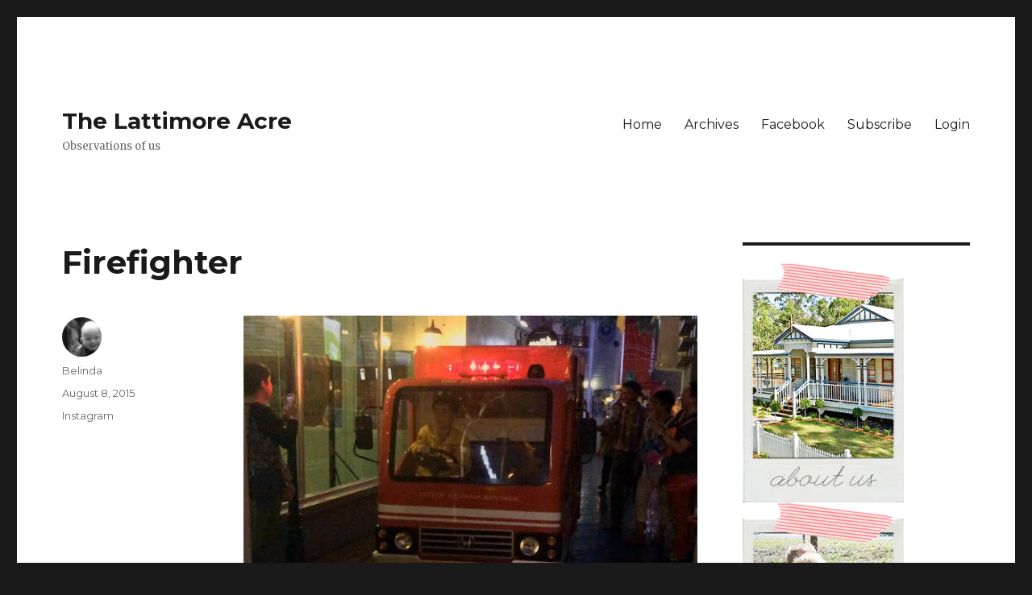

--- FILE ---
content_type: text/html; charset=UTF-8
request_url: http://ab.lattimore.id.au/2015/08/08/firefighter/
body_size: 8199
content:
<!DOCTYPE html>
<html dir="ltr" lang="en-US" prefix="og: https://ogp.me/ns#" class="no-js">
<head>
	<meta charset="UTF-8">
	<meta name="viewport" content="width=device-width, initial-scale=1">
	<link rel="profile" href="https://gmpg.org/xfn/11">
		<script>(function(html){html.className = html.className.replace(/\bno-js\b/,'js')})(document.documentElement);</script>
<title>Firefighter | The Lattimore Acre</title>
	<style>img:is([sizes="auto" i], [sizes^="auto," i]) { contain-intrinsic-size: 3000px 1500px }</style>
	
		<!-- All in One SEO 4.9.3 - aioseo.com -->
	<meta name="robots" content="max-image-preview:large" />
	<meta name="author" content="Belinda"/>
	<link rel="canonical" href="http://ab.lattimore.id.au/2015/08/08/firefighter/" />
	<meta name="generator" content="All in One SEO (AIOSEO) 4.9.3" />
		<meta property="og:locale" content="en_US" />
		<meta property="og:site_name" content="The Lattimore Acre | Observations of us" />
		<meta property="og:type" content="article" />
		<meta property="og:title" content="Firefighter | The Lattimore Acre" />
		<meta property="og:url" content="http://ab.lattimore.id.au/2015/08/08/firefighter/" />
		<meta property="article:published_time" content="2015-08-08T07:59:59+00:00" />
		<meta property="article:modified_time" content="2015-08-08T08:45:48+00:00" />
		<meta name="twitter:card" content="summary" />
		<meta name="twitter:title" content="Firefighter | The Lattimore Acre" />
		<script type="application/ld+json" class="aioseo-schema">
			{"@context":"https:\/\/schema.org","@graph":[{"@type":"Article","@id":"http:\/\/ab.lattimore.id.au\/2015\/08\/08\/firefighter\/#article","name":"Firefighter | The Lattimore Acre","headline":"Firefighter","author":{"@id":"http:\/\/ab.lattimore.id.au\/author\/belinda\/#author"},"publisher":{"@id":"http:\/\/ab.lattimore.id.au\/#organization"},"image":{"@type":"ImageObject","url":"http:\/\/ab.lattimore.id.au\/wp-content\/uploads\/2015\/08\/11351756_1467135263610252_976237951_n.jpg","@id":"http:\/\/ab.lattimore.id.au\/2015\/08\/08\/firefighter\/#articleImage","width":640,"height":640},"datePublished":"2015-08-08T07:59:59+10:00","dateModified":"2015-08-08T18:45:48+10:00","inLanguage":"en-US","mainEntityOfPage":{"@id":"http:\/\/ab.lattimore.id.au\/2015\/08\/08\/firefighter\/#webpage"},"isPartOf":{"@id":"http:\/\/ab.lattimore.id.au\/2015\/08\/08\/firefighter\/#webpage"},"articleSection":"Instagram"},{"@type":"BreadcrumbList","@id":"http:\/\/ab.lattimore.id.au\/2015\/08\/08\/firefighter\/#breadcrumblist","itemListElement":[{"@type":"ListItem","@id":"http:\/\/ab.lattimore.id.au#listItem","position":1,"name":"Home","item":"http:\/\/ab.lattimore.id.au","nextItem":{"@type":"ListItem","@id":"http:\/\/ab.lattimore.id.au\/category\/instagram\/#listItem","name":"Instagram"}},{"@type":"ListItem","@id":"http:\/\/ab.lattimore.id.au\/category\/instagram\/#listItem","position":2,"name":"Instagram","item":"http:\/\/ab.lattimore.id.au\/category\/instagram\/","nextItem":{"@type":"ListItem","@id":"http:\/\/ab.lattimore.id.au\/2015\/08\/08\/firefighter\/#listItem","name":"Firefighter"},"previousItem":{"@type":"ListItem","@id":"http:\/\/ab.lattimore.id.au#listItem","name":"Home"}},{"@type":"ListItem","@id":"http:\/\/ab.lattimore.id.au\/2015\/08\/08\/firefighter\/#listItem","position":3,"name":"Firefighter","previousItem":{"@type":"ListItem","@id":"http:\/\/ab.lattimore.id.au\/category\/instagram\/#listItem","name":"Instagram"}}]},{"@type":"Organization","@id":"http:\/\/ab.lattimore.id.au\/#organization","name":"The Lattimore Acre","description":"Observations of us","url":"http:\/\/ab.lattimore.id.au\/"},{"@type":"Person","@id":"http:\/\/ab.lattimore.id.au\/author\/belinda\/#author","url":"http:\/\/ab.lattimore.id.au\/author\/belinda\/","name":"Belinda","image":{"@type":"ImageObject","@id":"http:\/\/ab.lattimore.id.au\/2015\/08\/08\/firefighter\/#authorImage","url":"https:\/\/secure.gravatar.com\/avatar\/af53236812b6715b2b81c5c00e5ee684?s=96&d=blank&r=g","width":96,"height":96,"caption":"Belinda"}},{"@type":"WebPage","@id":"http:\/\/ab.lattimore.id.au\/2015\/08\/08\/firefighter\/#webpage","url":"http:\/\/ab.lattimore.id.au\/2015\/08\/08\/firefighter\/","name":"Firefighter | The Lattimore Acre","inLanguage":"en-US","isPartOf":{"@id":"http:\/\/ab.lattimore.id.au\/#website"},"breadcrumb":{"@id":"http:\/\/ab.lattimore.id.au\/2015\/08\/08\/firefighter\/#breadcrumblist"},"author":{"@id":"http:\/\/ab.lattimore.id.au\/author\/belinda\/#author"},"creator":{"@id":"http:\/\/ab.lattimore.id.au\/author\/belinda\/#author"},"datePublished":"2015-08-08T07:59:59+10:00","dateModified":"2015-08-08T18:45:48+10:00"},{"@type":"WebSite","@id":"http:\/\/ab.lattimore.id.au\/#website","url":"http:\/\/ab.lattimore.id.au\/","name":"The Lattimore Acre","description":"Observations of us","inLanguage":"en-US","publisher":{"@id":"http:\/\/ab.lattimore.id.au\/#organization"}}]}
		</script>
		<!-- All in One SEO -->

<link rel='dns-prefetch' href='//fonts.googleapis.com' />
<link href='https://fonts.gstatic.com' crossorigin rel='preconnect' />
<link rel="alternate" type="application/rss+xml" title="The Lattimore Acre &raquo; Feed" href="http://ab.lattimore.id.au/feed/" />
<link rel="alternate" type="application/rss+xml" title="The Lattimore Acre &raquo; Comments Feed" href="http://ab.lattimore.id.au/comments/feed/" />
<script>
window._wpemojiSettings = {"baseUrl":"https:\/\/s.w.org\/images\/core\/emoji\/15.0.3\/72x72\/","ext":".png","svgUrl":"https:\/\/s.w.org\/images\/core\/emoji\/15.0.3\/svg\/","svgExt":".svg","source":{"concatemoji":"http:\/\/ab.lattimore.id.au\/wp-includes\/js\/wp-emoji-release.min.js?ver=6.7.4"}};
/*! This file is auto-generated */
!function(i,n){var o,s,e;function c(e){try{var t={supportTests:e,timestamp:(new Date).valueOf()};sessionStorage.setItem(o,JSON.stringify(t))}catch(e){}}function p(e,t,n){e.clearRect(0,0,e.canvas.width,e.canvas.height),e.fillText(t,0,0);var t=new Uint32Array(e.getImageData(0,0,e.canvas.width,e.canvas.height).data),r=(e.clearRect(0,0,e.canvas.width,e.canvas.height),e.fillText(n,0,0),new Uint32Array(e.getImageData(0,0,e.canvas.width,e.canvas.height).data));return t.every(function(e,t){return e===r[t]})}function u(e,t,n){switch(t){case"flag":return n(e,"\ud83c\udff3\ufe0f\u200d\u26a7\ufe0f","\ud83c\udff3\ufe0f\u200b\u26a7\ufe0f")?!1:!n(e,"\ud83c\uddfa\ud83c\uddf3","\ud83c\uddfa\u200b\ud83c\uddf3")&&!n(e,"\ud83c\udff4\udb40\udc67\udb40\udc62\udb40\udc65\udb40\udc6e\udb40\udc67\udb40\udc7f","\ud83c\udff4\u200b\udb40\udc67\u200b\udb40\udc62\u200b\udb40\udc65\u200b\udb40\udc6e\u200b\udb40\udc67\u200b\udb40\udc7f");case"emoji":return!n(e,"\ud83d\udc26\u200d\u2b1b","\ud83d\udc26\u200b\u2b1b")}return!1}function f(e,t,n){var r="undefined"!=typeof WorkerGlobalScope&&self instanceof WorkerGlobalScope?new OffscreenCanvas(300,150):i.createElement("canvas"),a=r.getContext("2d",{willReadFrequently:!0}),o=(a.textBaseline="top",a.font="600 32px Arial",{});return e.forEach(function(e){o[e]=t(a,e,n)}),o}function t(e){var t=i.createElement("script");t.src=e,t.defer=!0,i.head.appendChild(t)}"undefined"!=typeof Promise&&(o="wpEmojiSettingsSupports",s=["flag","emoji"],n.supports={everything:!0,everythingExceptFlag:!0},e=new Promise(function(e){i.addEventListener("DOMContentLoaded",e,{once:!0})}),new Promise(function(t){var n=function(){try{var e=JSON.parse(sessionStorage.getItem(o));if("object"==typeof e&&"number"==typeof e.timestamp&&(new Date).valueOf()<e.timestamp+604800&&"object"==typeof e.supportTests)return e.supportTests}catch(e){}return null}();if(!n){if("undefined"!=typeof Worker&&"undefined"!=typeof OffscreenCanvas&&"undefined"!=typeof URL&&URL.createObjectURL&&"undefined"!=typeof Blob)try{var e="postMessage("+f.toString()+"("+[JSON.stringify(s),u.toString(),p.toString()].join(",")+"));",r=new Blob([e],{type:"text/javascript"}),a=new Worker(URL.createObjectURL(r),{name:"wpTestEmojiSupports"});return void(a.onmessage=function(e){c(n=e.data),a.terminate(),t(n)})}catch(e){}c(n=f(s,u,p))}t(n)}).then(function(e){for(var t in e)n.supports[t]=e[t],n.supports.everything=n.supports.everything&&n.supports[t],"flag"!==t&&(n.supports.everythingExceptFlag=n.supports.everythingExceptFlag&&n.supports[t]);n.supports.everythingExceptFlag=n.supports.everythingExceptFlag&&!n.supports.flag,n.DOMReady=!1,n.readyCallback=function(){n.DOMReady=!0}}).then(function(){return e}).then(function(){var e;n.supports.everything||(n.readyCallback(),(e=n.source||{}).concatemoji?t(e.concatemoji):e.wpemoji&&e.twemoji&&(t(e.twemoji),t(e.wpemoji)))}))}((window,document),window._wpemojiSettings);
</script>
<link rel='stylesheet' id='twentysixteen-jetpack-css' href='http://ab.lattimore.id.au/wp-content/plugins/jetpack/modules/theme-tools/compat/twentysixteen.css?ver=15.4' media='all' />
<style id='wp-emoji-styles-inline-css'>

	img.wp-smiley, img.emoji {
		display: inline !important;
		border: none !important;
		box-shadow: none !important;
		height: 1em !important;
		width: 1em !important;
		margin: 0 0.07em !important;
		vertical-align: -0.1em !important;
		background: none !important;
		padding: 0 !important;
	}
</style>
<link rel='stylesheet' id='wp-block-library-css' href='http://ab.lattimore.id.au/wp-includes/css/dist/block-library/style.min.css?ver=6.7.4' media='all' />
<style id='wp-block-library-theme-inline-css'>
.wp-block-audio :where(figcaption){color:#555;font-size:13px;text-align:center}.is-dark-theme .wp-block-audio :where(figcaption){color:#ffffffa6}.wp-block-audio{margin:0 0 1em}.wp-block-code{border:1px solid #ccc;border-radius:4px;font-family:Menlo,Consolas,monaco,monospace;padding:.8em 1em}.wp-block-embed :where(figcaption){color:#555;font-size:13px;text-align:center}.is-dark-theme .wp-block-embed :where(figcaption){color:#ffffffa6}.wp-block-embed{margin:0 0 1em}.blocks-gallery-caption{color:#555;font-size:13px;text-align:center}.is-dark-theme .blocks-gallery-caption{color:#ffffffa6}:root :where(.wp-block-image figcaption){color:#555;font-size:13px;text-align:center}.is-dark-theme :root :where(.wp-block-image figcaption){color:#ffffffa6}.wp-block-image{margin:0 0 1em}.wp-block-pullquote{border-bottom:4px solid;border-top:4px solid;color:currentColor;margin-bottom:1.75em}.wp-block-pullquote cite,.wp-block-pullquote footer,.wp-block-pullquote__citation{color:currentColor;font-size:.8125em;font-style:normal;text-transform:uppercase}.wp-block-quote{border-left:.25em solid;margin:0 0 1.75em;padding-left:1em}.wp-block-quote cite,.wp-block-quote footer{color:currentColor;font-size:.8125em;font-style:normal;position:relative}.wp-block-quote:where(.has-text-align-right){border-left:none;border-right:.25em solid;padding-left:0;padding-right:1em}.wp-block-quote:where(.has-text-align-center){border:none;padding-left:0}.wp-block-quote.is-large,.wp-block-quote.is-style-large,.wp-block-quote:where(.is-style-plain){border:none}.wp-block-search .wp-block-search__label{font-weight:700}.wp-block-search__button{border:1px solid #ccc;padding:.375em .625em}:where(.wp-block-group.has-background){padding:1.25em 2.375em}.wp-block-separator.has-css-opacity{opacity:.4}.wp-block-separator{border:none;border-bottom:2px solid;margin-left:auto;margin-right:auto}.wp-block-separator.has-alpha-channel-opacity{opacity:1}.wp-block-separator:not(.is-style-wide):not(.is-style-dots){width:100px}.wp-block-separator.has-background:not(.is-style-dots){border-bottom:none;height:1px}.wp-block-separator.has-background:not(.is-style-wide):not(.is-style-dots){height:2px}.wp-block-table{margin:0 0 1em}.wp-block-table td,.wp-block-table th{word-break:normal}.wp-block-table :where(figcaption){color:#555;font-size:13px;text-align:center}.is-dark-theme .wp-block-table :where(figcaption){color:#ffffffa6}.wp-block-video :where(figcaption){color:#555;font-size:13px;text-align:center}.is-dark-theme .wp-block-video :where(figcaption){color:#ffffffa6}.wp-block-video{margin:0 0 1em}:root :where(.wp-block-template-part.has-background){margin-bottom:0;margin-top:0;padding:1.25em 2.375em}
</style>
<link rel='stylesheet' id='aioseo/css/src/vue/standalone/blocks/table-of-contents/global.scss-css' href='http://ab.lattimore.id.au/wp-content/plugins/all-in-one-seo-pack/dist/Lite/assets/css/table-of-contents/global.e90f6d47.css?ver=4.9.3' media='all' />
<link rel='stylesheet' id='mediaelement-css' href='http://ab.lattimore.id.au/wp-includes/js/mediaelement/mediaelementplayer-legacy.min.css?ver=4.2.17' media='all' />
<link rel='stylesheet' id='wp-mediaelement-css' href='http://ab.lattimore.id.au/wp-includes/js/mediaelement/wp-mediaelement.min.css?ver=6.7.4' media='all' />
<style id='jetpack-sharing-buttons-style-inline-css'>
.jetpack-sharing-buttons__services-list{display:flex;flex-direction:row;flex-wrap:wrap;gap:0;list-style-type:none;margin:5px;padding:0}.jetpack-sharing-buttons__services-list.has-small-icon-size{font-size:12px}.jetpack-sharing-buttons__services-list.has-normal-icon-size{font-size:16px}.jetpack-sharing-buttons__services-list.has-large-icon-size{font-size:24px}.jetpack-sharing-buttons__services-list.has-huge-icon-size{font-size:36px}@media print{.jetpack-sharing-buttons__services-list{display:none!important}}.editor-styles-wrapper .wp-block-jetpack-sharing-buttons{gap:0;padding-inline-start:0}ul.jetpack-sharing-buttons__services-list.has-background{padding:1.25em 2.375em}
</style>
<style id='classic-theme-styles-inline-css'>
/*! This file is auto-generated */
.wp-block-button__link{color:#fff;background-color:#32373c;border-radius:9999px;box-shadow:none;text-decoration:none;padding:calc(.667em + 2px) calc(1.333em + 2px);font-size:1.125em}.wp-block-file__button{background:#32373c;color:#fff;text-decoration:none}
</style>
<style id='global-styles-inline-css'>
:root{--wp--preset--aspect-ratio--square: 1;--wp--preset--aspect-ratio--4-3: 4/3;--wp--preset--aspect-ratio--3-4: 3/4;--wp--preset--aspect-ratio--3-2: 3/2;--wp--preset--aspect-ratio--2-3: 2/3;--wp--preset--aspect-ratio--16-9: 16/9;--wp--preset--aspect-ratio--9-16: 9/16;--wp--preset--color--black: #000000;--wp--preset--color--cyan-bluish-gray: #abb8c3;--wp--preset--color--white: #fff;--wp--preset--color--pale-pink: #f78da7;--wp--preset--color--vivid-red: #cf2e2e;--wp--preset--color--luminous-vivid-orange: #ff6900;--wp--preset--color--luminous-vivid-amber: #fcb900;--wp--preset--color--light-green-cyan: #7bdcb5;--wp--preset--color--vivid-green-cyan: #00d084;--wp--preset--color--pale-cyan-blue: #8ed1fc;--wp--preset--color--vivid-cyan-blue: #0693e3;--wp--preset--color--vivid-purple: #9b51e0;--wp--preset--color--dark-gray: #1a1a1a;--wp--preset--color--medium-gray: #686868;--wp--preset--color--light-gray: #e5e5e5;--wp--preset--color--blue-gray: #4d545c;--wp--preset--color--bright-blue: #007acc;--wp--preset--color--light-blue: #9adffd;--wp--preset--color--dark-brown: #402b30;--wp--preset--color--medium-brown: #774e24;--wp--preset--color--dark-red: #640c1f;--wp--preset--color--bright-red: #ff675f;--wp--preset--color--yellow: #ffef8e;--wp--preset--gradient--vivid-cyan-blue-to-vivid-purple: linear-gradient(135deg,rgba(6,147,227,1) 0%,rgb(155,81,224) 100%);--wp--preset--gradient--light-green-cyan-to-vivid-green-cyan: linear-gradient(135deg,rgb(122,220,180) 0%,rgb(0,208,130) 100%);--wp--preset--gradient--luminous-vivid-amber-to-luminous-vivid-orange: linear-gradient(135deg,rgba(252,185,0,1) 0%,rgba(255,105,0,1) 100%);--wp--preset--gradient--luminous-vivid-orange-to-vivid-red: linear-gradient(135deg,rgba(255,105,0,1) 0%,rgb(207,46,46) 100%);--wp--preset--gradient--very-light-gray-to-cyan-bluish-gray: linear-gradient(135deg,rgb(238,238,238) 0%,rgb(169,184,195) 100%);--wp--preset--gradient--cool-to-warm-spectrum: linear-gradient(135deg,rgb(74,234,220) 0%,rgb(151,120,209) 20%,rgb(207,42,186) 40%,rgb(238,44,130) 60%,rgb(251,105,98) 80%,rgb(254,248,76) 100%);--wp--preset--gradient--blush-light-purple: linear-gradient(135deg,rgb(255,206,236) 0%,rgb(152,150,240) 100%);--wp--preset--gradient--blush-bordeaux: linear-gradient(135deg,rgb(254,205,165) 0%,rgb(254,45,45) 50%,rgb(107,0,62) 100%);--wp--preset--gradient--luminous-dusk: linear-gradient(135deg,rgb(255,203,112) 0%,rgb(199,81,192) 50%,rgb(65,88,208) 100%);--wp--preset--gradient--pale-ocean: linear-gradient(135deg,rgb(255,245,203) 0%,rgb(182,227,212) 50%,rgb(51,167,181) 100%);--wp--preset--gradient--electric-grass: linear-gradient(135deg,rgb(202,248,128) 0%,rgb(113,206,126) 100%);--wp--preset--gradient--midnight: linear-gradient(135deg,rgb(2,3,129) 0%,rgb(40,116,252) 100%);--wp--preset--font-size--small: 13px;--wp--preset--font-size--medium: 20px;--wp--preset--font-size--large: 36px;--wp--preset--font-size--x-large: 42px;--wp--preset--spacing--20: 0.44rem;--wp--preset--spacing--30: 0.67rem;--wp--preset--spacing--40: 1rem;--wp--preset--spacing--50: 1.5rem;--wp--preset--spacing--60: 2.25rem;--wp--preset--spacing--70: 3.38rem;--wp--preset--spacing--80: 5.06rem;--wp--preset--shadow--natural: 6px 6px 9px rgba(0, 0, 0, 0.2);--wp--preset--shadow--deep: 12px 12px 50px rgba(0, 0, 0, 0.4);--wp--preset--shadow--sharp: 6px 6px 0px rgba(0, 0, 0, 0.2);--wp--preset--shadow--outlined: 6px 6px 0px -3px rgba(255, 255, 255, 1), 6px 6px rgba(0, 0, 0, 1);--wp--preset--shadow--crisp: 6px 6px 0px rgba(0, 0, 0, 1);}:where(.is-layout-flex){gap: 0.5em;}:where(.is-layout-grid){gap: 0.5em;}body .is-layout-flex{display: flex;}.is-layout-flex{flex-wrap: wrap;align-items: center;}.is-layout-flex > :is(*, div){margin: 0;}body .is-layout-grid{display: grid;}.is-layout-grid > :is(*, div){margin: 0;}:where(.wp-block-columns.is-layout-flex){gap: 2em;}:where(.wp-block-columns.is-layout-grid){gap: 2em;}:where(.wp-block-post-template.is-layout-flex){gap: 1.25em;}:where(.wp-block-post-template.is-layout-grid){gap: 1.25em;}.has-black-color{color: var(--wp--preset--color--black) !important;}.has-cyan-bluish-gray-color{color: var(--wp--preset--color--cyan-bluish-gray) !important;}.has-white-color{color: var(--wp--preset--color--white) !important;}.has-pale-pink-color{color: var(--wp--preset--color--pale-pink) !important;}.has-vivid-red-color{color: var(--wp--preset--color--vivid-red) !important;}.has-luminous-vivid-orange-color{color: var(--wp--preset--color--luminous-vivid-orange) !important;}.has-luminous-vivid-amber-color{color: var(--wp--preset--color--luminous-vivid-amber) !important;}.has-light-green-cyan-color{color: var(--wp--preset--color--light-green-cyan) !important;}.has-vivid-green-cyan-color{color: var(--wp--preset--color--vivid-green-cyan) !important;}.has-pale-cyan-blue-color{color: var(--wp--preset--color--pale-cyan-blue) !important;}.has-vivid-cyan-blue-color{color: var(--wp--preset--color--vivid-cyan-blue) !important;}.has-vivid-purple-color{color: var(--wp--preset--color--vivid-purple) !important;}.has-black-background-color{background-color: var(--wp--preset--color--black) !important;}.has-cyan-bluish-gray-background-color{background-color: var(--wp--preset--color--cyan-bluish-gray) !important;}.has-white-background-color{background-color: var(--wp--preset--color--white) !important;}.has-pale-pink-background-color{background-color: var(--wp--preset--color--pale-pink) !important;}.has-vivid-red-background-color{background-color: var(--wp--preset--color--vivid-red) !important;}.has-luminous-vivid-orange-background-color{background-color: var(--wp--preset--color--luminous-vivid-orange) !important;}.has-luminous-vivid-amber-background-color{background-color: var(--wp--preset--color--luminous-vivid-amber) !important;}.has-light-green-cyan-background-color{background-color: var(--wp--preset--color--light-green-cyan) !important;}.has-vivid-green-cyan-background-color{background-color: var(--wp--preset--color--vivid-green-cyan) !important;}.has-pale-cyan-blue-background-color{background-color: var(--wp--preset--color--pale-cyan-blue) !important;}.has-vivid-cyan-blue-background-color{background-color: var(--wp--preset--color--vivid-cyan-blue) !important;}.has-vivid-purple-background-color{background-color: var(--wp--preset--color--vivid-purple) !important;}.has-black-border-color{border-color: var(--wp--preset--color--black) !important;}.has-cyan-bluish-gray-border-color{border-color: var(--wp--preset--color--cyan-bluish-gray) !important;}.has-white-border-color{border-color: var(--wp--preset--color--white) !important;}.has-pale-pink-border-color{border-color: var(--wp--preset--color--pale-pink) !important;}.has-vivid-red-border-color{border-color: var(--wp--preset--color--vivid-red) !important;}.has-luminous-vivid-orange-border-color{border-color: var(--wp--preset--color--luminous-vivid-orange) !important;}.has-luminous-vivid-amber-border-color{border-color: var(--wp--preset--color--luminous-vivid-amber) !important;}.has-light-green-cyan-border-color{border-color: var(--wp--preset--color--light-green-cyan) !important;}.has-vivid-green-cyan-border-color{border-color: var(--wp--preset--color--vivid-green-cyan) !important;}.has-pale-cyan-blue-border-color{border-color: var(--wp--preset--color--pale-cyan-blue) !important;}.has-vivid-cyan-blue-border-color{border-color: var(--wp--preset--color--vivid-cyan-blue) !important;}.has-vivid-purple-border-color{border-color: var(--wp--preset--color--vivid-purple) !important;}.has-vivid-cyan-blue-to-vivid-purple-gradient-background{background: var(--wp--preset--gradient--vivid-cyan-blue-to-vivid-purple) !important;}.has-light-green-cyan-to-vivid-green-cyan-gradient-background{background: var(--wp--preset--gradient--light-green-cyan-to-vivid-green-cyan) !important;}.has-luminous-vivid-amber-to-luminous-vivid-orange-gradient-background{background: var(--wp--preset--gradient--luminous-vivid-amber-to-luminous-vivid-orange) !important;}.has-luminous-vivid-orange-to-vivid-red-gradient-background{background: var(--wp--preset--gradient--luminous-vivid-orange-to-vivid-red) !important;}.has-very-light-gray-to-cyan-bluish-gray-gradient-background{background: var(--wp--preset--gradient--very-light-gray-to-cyan-bluish-gray) !important;}.has-cool-to-warm-spectrum-gradient-background{background: var(--wp--preset--gradient--cool-to-warm-spectrum) !important;}.has-blush-light-purple-gradient-background{background: var(--wp--preset--gradient--blush-light-purple) !important;}.has-blush-bordeaux-gradient-background{background: var(--wp--preset--gradient--blush-bordeaux) !important;}.has-luminous-dusk-gradient-background{background: var(--wp--preset--gradient--luminous-dusk) !important;}.has-pale-ocean-gradient-background{background: var(--wp--preset--gradient--pale-ocean) !important;}.has-electric-grass-gradient-background{background: var(--wp--preset--gradient--electric-grass) !important;}.has-midnight-gradient-background{background: var(--wp--preset--gradient--midnight) !important;}.has-small-font-size{font-size: var(--wp--preset--font-size--small) !important;}.has-medium-font-size{font-size: var(--wp--preset--font-size--medium) !important;}.has-large-font-size{font-size: var(--wp--preset--font-size--large) !important;}.has-x-large-font-size{font-size: var(--wp--preset--font-size--x-large) !important;}
:where(.wp-block-post-template.is-layout-flex){gap: 1.25em;}:where(.wp-block-post-template.is-layout-grid){gap: 1.25em;}
:where(.wp-block-columns.is-layout-flex){gap: 2em;}:where(.wp-block-columns.is-layout-grid){gap: 2em;}
:root :where(.wp-block-pullquote){font-size: 1.5em;line-height: 1.6;}
</style>
<link rel='stylesheet' id='twentysixteen-fonts-css' href='https://fonts.googleapis.com/css?family=Merriweather%3A400%2C700%2C900%2C400italic%2C700italic%2C900italic%7CMontserrat%3A400%2C700%7CInconsolata%3A400&#038;subset=latin%2Clatin-ext&#038;display=fallback' media='all' />
<link rel='stylesheet' id='genericons-css' href='http://ab.lattimore.id.au/wp-content/plugins/jetpack/_inc/genericons/genericons/genericons.css?ver=3.1' media='all' />
<link rel='stylesheet' id='twentysixteen-style-css' href='http://ab.lattimore.id.au/wp-content/themes/twentysixteen/style.css?ver=20190507' media='all' />
<link rel='stylesheet' id='twentysixteen-block-style-css' href='http://ab.lattimore.id.au/wp-content/themes/twentysixteen/css/blocks.css?ver=20190102' media='all' />
<!--[if lt IE 10]>
<link rel='stylesheet' id='twentysixteen-ie-css' href='http://ab.lattimore.id.au/wp-content/themes/twentysixteen/css/ie.css?ver=20170530' media='all' />
<![endif]-->
<!--[if lt IE 9]>
<link rel='stylesheet' id='twentysixteen-ie8-css' href='http://ab.lattimore.id.au/wp-content/themes/twentysixteen/css/ie8.css?ver=20170530' media='all' />
<![endif]-->
<!--[if lt IE 8]>
<link rel='stylesheet' id='twentysixteen-ie7-css' href='http://ab.lattimore.id.au/wp-content/themes/twentysixteen/css/ie7.css?ver=20170530' media='all' />
<![endif]-->
<!--[if lt IE 9]>
<script src="http://ab.lattimore.id.au/wp-content/themes/twentysixteen/js/html5.js?ver=3.7.3" id="twentysixteen-html5-js"></script>
<![endif]-->
<script src="http://ab.lattimore.id.au/wp-includes/js/jquery/jquery.min.js?ver=3.7.1" id="jquery-core-js"></script>
<script src="http://ab.lattimore.id.au/wp-includes/js/jquery/jquery-migrate.min.js?ver=3.4.1" id="jquery-migrate-js"></script>
<link rel="https://api.w.org/" href="http://ab.lattimore.id.au/wp-json/" /><link rel="alternate" title="JSON" type="application/json" href="http://ab.lattimore.id.au/wp-json/wp/v2/posts/5461" /><link rel="EditURI" type="application/rsd+xml" title="RSD" href="http://ab.lattimore.id.au/xmlrpc.php?rsd" />
<meta name="generator" content="WordPress 6.7.4" />
<link rel='shortlink' href='http://ab.lattimore.id.au/?p=5461' />
<link rel="alternate" title="oEmbed (JSON)" type="application/json+oembed" href="http://ab.lattimore.id.au/wp-json/oembed/1.0/embed?url=http%3A%2F%2Fab.lattimore.id.au%2F2015%2F08%2F08%2Ffirefighter%2F" />
<link rel="alternate" title="oEmbed (XML)" type="text/xml+oembed" href="http://ab.lattimore.id.au/wp-json/oembed/1.0/embed?url=http%3A%2F%2Fab.lattimore.id.au%2F2015%2F08%2F08%2Ffirefighter%2F&#038;format=xml" />
</head>

<body class="post-template-default single single-post postid-5461 single-format-standard wp-embed-responsive group-blog">
<div id="page" class="site">
	<div class="site-inner">
		<a class="skip-link screen-reader-text" href="#content">Skip to content</a>

		<header id="masthead" class="site-header" role="banner">
			<div class="site-header-main">
				<div class="site-branding">
					
											<p class="site-title"><a href="http://ab.lattimore.id.au/" rel="home">The Lattimore Acre</a></p>
												<p class="site-description">Observations of us</p>
									</div><!-- .site-branding -->

									<button id="menu-toggle" class="menu-toggle">Menu</button>

					<div id="site-header-menu" class="site-header-menu">
													<nav id="site-navigation" class="main-navigation" role="navigation" aria-label="Primary Menu">
								<div class="menu-primary-navigation-container"><ul id="menu-primary-navigation" class="primary-menu"><li id="menu-item-1390" class="menu-item menu-item-type-custom menu-item-object-custom menu-item-home menu-item-1390"><a href="http://ab.lattimore.id.au">Home</a></li>
<li id="menu-item-1387" class="menu-item menu-item-type-post_type menu-item-object-page menu-item-1387"><a href="http://ab.lattimore.id.au/archives/">Archives</a></li>
<li id="menu-item-1541" class="menu-item menu-item-type-custom menu-item-object-custom menu-item-1541"><a href="http://www.facebook.com/andrewbelinda.lattimore">Facebook</a></li>
<li id="menu-item-1386" class="menu-item menu-item-type-post_type menu-item-object-page menu-item-1386"><a href="http://ab.lattimore.id.au/subscribe/">Subscribe</a></li>
<li id="menu-item-1388" class="menu-item menu-item-type-custom menu-item-object-custom menu-item-1388"><a href="http://ab.lattimore.id.au/wp-admin/">Login</a></li>
</ul></div>							</nav><!-- .main-navigation -->
						
											</div><!-- .site-header-menu -->
							</div><!-- .site-header-main -->

					</header><!-- .site-header -->

		<div id="content" class="site-content">

<div id="primary" class="content-area">
	<main id="main" class="site-main" role="main">
		
<article id="post-5461" class="post-5461 post type-post status-publish format-standard hentry category-instagram">
	<header class="entry-header">
		<h1 class="entry-title">Firefighter</h1>	</header><!-- .entry-header -->

	
	
	<div class="entry-content">
		<p><img decoding="async" src="http://ab.lattimore.id.au/wp-content/uploads/2015/08/11351756_1467135263610252_976237951_n.jpg" alt="Firefighter" /></p>
	</div><!-- .entry-content -->

	<footer class="entry-footer">
		<span class="byline"><span class="author vcard"><img alt='' src='https://secure.gravatar.com/avatar/af53236812b6715b2b81c5c00e5ee684?s=49&#038;d=blank&#038;r=g' srcset='https://secure.gravatar.com/avatar/af53236812b6715b2b81c5c00e5ee684?s=98&#038;d=blank&#038;r=g 2x' class='avatar avatar-49 photo' height='49' width='49' decoding='async'/><span class="screen-reader-text">Author </span> <a class="url fn n" href="http://ab.lattimore.id.au/author/belinda/">Belinda</a></span></span><span class="posted-on"><span class="screen-reader-text">Posted on </span><a href="http://ab.lattimore.id.au/2015/08/08/firefighter/" rel="bookmark"><time class="entry-date published" datetime="2015-08-08T07:59:59+10:00">August 8, 2015</time><time class="updated" datetime="2015-08-08T18:45:48+10:00">August 8, 2015</time></a></span><span class="cat-links"><span class="screen-reader-text">Categories </span><a href="http://ab.lattimore.id.au/category/instagram/" rel="category tag">Instagram</a></span>			</footer><!-- .entry-footer -->
</article><!-- #post-5461 -->

	<nav class="navigation post-navigation" aria-label="Posts">
		<h2 class="screen-reader-text">Post navigation</h2>
		<div class="nav-links"><div class="nav-previous"><a href="http://ab.lattimore.id.au/2015/08/08/firefighters/" rel="prev"><span class="meta-nav" aria-hidden="true">Previous</span> <span class="screen-reader-text">Previous post:</span> <span class="post-title">Firefighters</span></a></div><div class="nav-next"><a href="http://ab.lattimore.id.au/2015/08/08/catching-and-finger-printing-the-bad-guys/" rel="next"><span class="meta-nav" aria-hidden="true">Next</span> <span class="screen-reader-text">Next post:</span> <span class="post-title">Catching and finger printing the bad guys</span></a></div></div>
	</nav>
	</main><!-- .site-main -->

	
</div><!-- .content-area -->


	<aside id="secondary" class="sidebar widget-area" role="complementary">
		<section id="text-3" class="widget widget_text">			<div class="textwidget"><a href="/about/"><img src="/wp-content/uploads/2016/03/btn-about-200x298.png" width="200" height="298" alt="About" /></a>

<a href="/category/family/"><img src="/wp-content/uploads/2016/03/btn-family-200x298.png" width="200" height="298" alt="Family" /></a>

<a href="/category/ladies-business/"><img src="/wp-content/uploads/2016/03/btn-ladies-business-200x298.png" width="200" height="298" alt="Ladies' Business" /></a>

<a href="/category/gentlemens-business/"><img src="/wp-content/uploads/2016/03/btn-gentlemans-business-200x298.png" width="200" height="298" alt="Gentlemans' Business" /></a>

<a href="/category/projects/"><img src="/wp-content/uploads/2016/03/btn-projects-200x297.png" width="200" height="297" alt="Projects" /></a>

<p style="text-align:center;padding-top:25px;">
<br />
<a href="/subscribe/"><img src="https://lh5.googleusercontent.com/_v3uamSk7QXw/TcsgHNGdKiI/AAAAAAAAHv4/nWfN9p3Rbsk/s800/belinda-button-proof3.jpg" width="180" height="185" alt="Lattimore's Acre Linkup Button"></a>
</p>

<p style="text-align:center;padding-top:25px;">
<br />
<a href="http://www.lifemadelovely-designs.com"><img src="http://i670.photobucket.com/albums/vv65/hamiltonfive/lmllogobutton125.png" width="125" height="108" alt="Life Made Lovely Designs"></a>
</p>
</div>
		</section>	</aside><!-- .sidebar .widget-area -->

		</div><!-- .site-content -->

		<footer id="colophon" class="site-footer" role="contentinfo">
							<nav class="main-navigation" role="navigation" aria-label="Footer Primary Menu">
					<div class="menu-primary-navigation-container"><ul id="menu-primary-navigation-1" class="primary-menu"><li class="menu-item menu-item-type-custom menu-item-object-custom menu-item-home menu-item-1390"><a href="http://ab.lattimore.id.au">Home</a></li>
<li class="menu-item menu-item-type-post_type menu-item-object-page menu-item-1387"><a href="http://ab.lattimore.id.au/archives/">Archives</a></li>
<li class="menu-item menu-item-type-custom menu-item-object-custom menu-item-1541"><a href="http://www.facebook.com/andrewbelinda.lattimore">Facebook</a></li>
<li class="menu-item menu-item-type-post_type menu-item-object-page menu-item-1386"><a href="http://ab.lattimore.id.au/subscribe/">Subscribe</a></li>
<li class="menu-item menu-item-type-custom menu-item-object-custom menu-item-1388"><a href="http://ab.lattimore.id.au/wp-admin/">Login</a></li>
</ul></div>				</nav><!-- .main-navigation -->
			
			
			<div class="site-info">
								<span class="site-title"><a href="http://ab.lattimore.id.au/" rel="home">The Lattimore Acre</a></span>
								<a href="https://wordpress.org/" class="imprint">
					Proudly powered by WordPress				</a>
			</div><!-- .site-info -->
		</footer><!-- .site-footer -->
	</div><!-- .site-inner -->
</div><!-- .site -->

<script src="http://ab.lattimore.id.au/wp-content/themes/twentysixteen/js/skip-link-focus-fix.js?ver=20170530" id="twentysixteen-skip-link-focus-fix-js"></script>
<script id="twentysixteen-script-js-extra">
var screenReaderText = {"expand":"expand child menu","collapse":"collapse child menu"};
</script>
<script src="http://ab.lattimore.id.au/wp-content/themes/twentysixteen/js/functions.js?ver=20181217" id="twentysixteen-script-js"></script>
</body>
</html>
